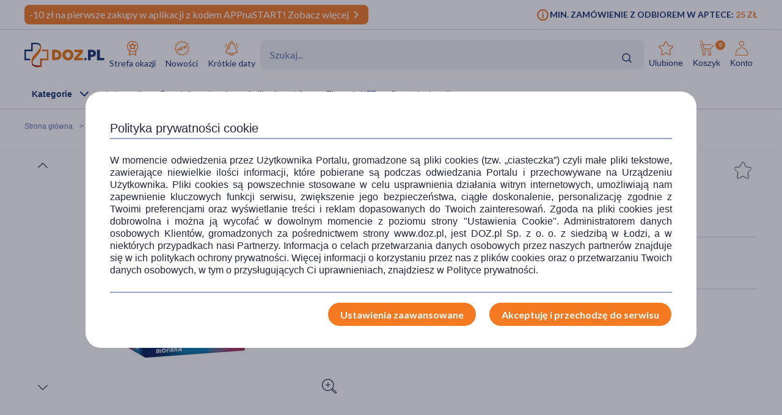

--- FILE ---
content_type: text/css; charset=UTF-8
request_url: https://app.agencjaks.pl/accessmate/a2n766879e/style.css
body_size: 709486
content:
/* Cache generated: 2026-01-19 19:26:19 */
/* cookieMate: Dyslexia Font CSS */
@font-face{font-family:'OpenDyslexic';src:url('[data-uri]') format('woff2'),url('[data-uri]') format('woff');font-weight:normal;font-style:italic;font-display:swap}@font-face{font-family:'OpenDyslexic';src:url('[data-uri]') format('woff2'),url('[data-uri]') format('woff');font-weight:bold;font-style:italic;font-display:swap}@font-face{font-family:'OpenDyslexicAlta';src:url('[data-uri]') format('woff2'),url('[data-uri]') format('woff');font-weight:normal;font-style:italic;font-display:swap}@font-face{font-family:'OpenDyslexicAlta';src:url('[data-uri]') format('woff2'),url('[data-uri]') format('woff');font-weight:normal;font-style:normal;font-display:swap}@font-face{font-family:'OpenDyslexic';src:url('[data-uri]') format('woff2'),url('[data-uri]') format('woff');font-weight:bold;font-style:normal;font-display:swap}@font-face{font-family:'OpenDyslexic';src:url('[data-uri]') format('woff2'),url('[data-uri]') format('woff');font-weight:normal;font-style:normal;font-display:swap}@font-face{font-family:'OpenDyslexicAlta';src:url('[data-uri]') format('woff2'),url('[data-uri]') format('woff');font-weight:bold;font-style:normal;font-display:swap}@font-face{font-family:'OpenDyslexicMono';src:url('[data-uri]') format('woff2'),url('[data-uri]') format('woff');font-weight:normal;font-style:normal;font-display:swap}@font-face{font-family:'OpenDyslexicAlta';src:url('[data-uri]') format('woff2'),url('[data-uri]') format('woff');font-weight:bold;font-style:italic;font-display:swap}
/* cookieMate: Core CSS */
:root{--ks-accessibility-white:#fff;--ks-accessibility-grey:#f9f8f5;--ks-accessibility-light-black:#3a3a3a;--ks-accessibility-black:#1c1c1c;--ks-accessibility-blue:#4120e7;--ks-accessibility-dark:#232323;--ks-accessibility-icon-dark:invert(40%) sepia(0%) saturate(2841%) hue-rotate(141deg) brightness(85%) contrast(76%);--ks-accessibility-icon-white:brightness(0) invert(1);--ks-accessibility-icon-blue:invert(14%) sepia(83%) saturate(7491%) hue-rotate(255deg) brightness(89%) contrast(103%);--ks-accessibility-icon-grey:invert(49%) sepia(0%) saturate(77%) hue-rotate(185deg) brightness(92%) contrast(89%);--ks-accessibility-button-background-hover:#f1efff;--ks-accessibility-button-border-color-hover:#a99af4}@font-face{font-family:"Poppins";font-weight:400;font-style:normal;font-display:swap;src:url("https://app.agencjaks.pl/gfx/font/Poppins/Poppins-Regular.ttf");src:url("https://app.agencjaks.pl/gfx/font/Poppins/Poppins-Regular.ttf") format('truetype')}@font-face{font-family:"Poppins";font-weight:400;font-style:italic;font-display:swap;src:url("https://app.agencjaks.pl/gfx/font/Poppins/Poppins-Italic.ttf");src:url("https://app.agencjaks.pl/gfx/font/Poppins/Poppins-Italic.ttf") format('truetype')}@font-face{font-family:"Poppins";font-weight:500;font-style:normal;font-display:swap;src:url("https://app.agencjaks.pl/gfx/font/Poppins/Poppins-Medium.ttf");src:url("https://app.agencjaks.pl/gfx/font/Poppins/Poppins-Medium.ttf") format('truetype')}@font-face{font-family:"Poppins";font-weight:600;font-style:normal;font-display:swap;src:url("https://app.agencjaks.pl/gfx/font/Poppins/Poppins-SemiBold.ttf");src:url("https://app.agencjaks.pl/gfx/font/Poppins/Poppins-SemiBold.ttf") format('truetype')}.accessibility-widget *{box-sizing:border-box}.accessibility-widget{position:fixed !important;z-index:21474835;bottom:0}.accessibility-button{display:block;position:fixed;bottom:20px;left:20px;padding:1px 6px;outline:none;border:none;opacity:0;background:none !important;z-index:-1;transition:transform 0.3s ease,opacity 1.2s ease-in}.accessibility-button.show{opacity:1;cursor:pointer}.widget-left{left:0}.widget-right{right:0}.accessibility-button:hover{transform:scale(1.1)}.accessibility-menu{display:none;align-items:center;justify-content:space-between;align-self:stretch;flex-wrap:wrap;gap:25px;padding:30px 30px 20px 30px;margin:0;max-height:100vh;max-width:490px;min-width:490px;border-bottom-left-radius:20px;border-top-left-radius:20px;background-color:var(--ks-accessibility-grey);color:var(--ks-accessibility-black);overflow-x:hidden;overflow-y:auto;scroll-behavior:smooth;transition:all 0.6s ease}.accessibility-menu.accessibility-rtl{direction:rtl;border-radius:0;border-bottom-right-radius:20px;border-top-right-radius:20px}.accessibility-menu.accessibility-rtl .accessibility-preheader-block,.accessibility-menu.accessibility-rtl .accessibility-profiles-header,.accessibility-menu.accessibility-rtl .accessibility-option-header,.accessibility-menu.accessibility-rtl .accessibility-header-block,.accessibility-menu.accessibility-rtl .accessibility-profiles-group,.accessibility-menu.accessibility-rtl .reset,.accessibility-menu.accessibility-rtl .accessibility-footer,.accessibility-menu.accessibility-rtl #confirmation-buttons,.accessibility-menu.accessibility-rtl #confirmation-content{flex-direction:row-reverse}.accessibility-menu.accessibility-rtl .accessibility-option-group .accessibility-option button{flex-direction:row-reverse;justify-content:flex-start}.accessibility-menu::-webkit-scrollbar{width:15px}.accessibility-menu::-webkit-scrollbar-thumb{background-color:#d7d7d7;border-radius:10px;border:3px solid transparent;background-clip:content-box}.accessibility-menu::-webkit-scrollbar-track{background-color:transparent;border-radius:8px;background-color:var(--ks-accessibility-white);border:1px solid var(--ks-accessibility-white)}.accessibility-menu.darkmode::-webkit-scrollbar{width:15px}.accessibility-menu.darkmode::-webkit-scrollbar-thumb{background-color:var(--ks-accessibility-light-black);border-radius:10px;border:3px solid transparent;background-clip:content-box}.accessibility-menu.darkmode::-webkit-scrollbar-track{background-color:transparent;border-radius:8px;background-color:var(--ks-accessibility-dark);border:1px solid var(--ks-accessibility-black)}.accessibility-menu.darkmode{background-color:var(--ks-accessibility-dark);color:var(--ks-accessibility-white)}#accessibility-close{background:none;border:none;outline:none;padding:0;cursor:pointer}#accessibility-close:focus{outline:3px solid var(--ks-accessibility-blue)}.accessibility-menu.darkmode #accesibility-close{filter:var(--ks-accessibility-icon-white)}.accessibility-menu .accessibility-preheader-block{display:flex;align-items:center;justify-content:space-between;flex:1;min-width:100%}.accessibility-menu .accessibility-preheader-block label{position:relative;display:block;width:64px;height:32px;background:var(--ks-accessibility-black) !important;border-radius:200px;cursor:pointer}.accessibility-menu .accessibility-preheader-block label:after{content:"";width:22px;height:22px;position:absolute;top:5px;left:6px;background:var(--ks-accessibility-white);border-radius:180px;box-shadow:0 5px 10px rgba(0,0,0,.2)}.accessibility-menu .accessibility-preheader-block input{width:0;height:0;visibility:hidden}.accessibility-menu .accessibility-preheader-block input:checked+label{background:var(--ks-accessibility-white) !important}.accessibility-menu .accessibility-preheader-block input:checked+label:after{left:58px;transform:translateX(-100%);background:linear-gradient(180deg,#777,var(--ks-accessibility-black))}.accessibility-menu .accessibility-preheader-block label,label:after{transition:0.3s}.accessibility-menu .accessibility-preheader-block label:active::after{width:53px}.accessibility-menu .accessibility-preheader-block label .accessibility-darkmode-icons .accessibility-darkmode-icon-sun{position:absolute;left:5px;top:6px;background-image:url(https://app.agencjaks.pl/accessmate/gfx/icons/lightmode.svg);width:20px;height:20px}.accessibility-menu .accessibility-preheader-block label .accessibility-darkmode-icons .accessibility-darkmode-icon-moon{position:absolute;right:8px;top:6px;background-image:url(https://app.agencjaks.pl/accessmate/gfx/icons/darkmode.svg);width:20px;height:20px}.accessibility-menu .accessibility-header-block{display:flex;align-items:center;justify-content:space-between;flex:1;min-width:100%}.accessibility-menu .accessibility-header-block .accessibility-header p{margin:0;color:var(--ks-accessibility-black);font-weight:600;font-size:20px !important;zoom:1 !important;font-family:"Poppins",sans-serif !important;line-height:1 !important;word-spacing:normal !important;letter-spacing:normal !important;transition:all 0.6s ease}.accessibility-menu.darkmode .accessibility-header-block .accessibility-header p{color:var(--ks-accessibility-white)}.accessibility-menu .accessibility-profiles-header,.accessibility-menu .accessibility-option-header{position:relative;display:flex;align-items:center;justify-content:space-between;width:100%}.accessibility-menu .accessibility-profiles-header p,.accessibility-menu .accessibility-option-header p{font-size:18px !important;zoom:1 !important;font-family:"Poppins",sans-serif !important;line-height:1 !important;word-spacing:normal !important;letter-spacing:normal !important;margin:0;color:var(--ks-accessibility-black);transition:all 0.6s ease}.accessibility-menu.darkmode .accessibility-profiles-header p,.accessibility-menu.darkmode .accessibility-option-header p{color:var(--ks-accessibility-white)}.accessibility-menu .accessibility-profiles-group{display:flex;flex-wrap:wrap;align-content:center;justify-content:space-between;width:100%;gap:15px}.accessibility-menu .accessibility-profiles-group .accessibility-profile{position:relative;display:flex;justify-content:center;align-items:center;flex-direction:column}.accessibility-menu .accessibility-profiles-group .accessibility-profile .selected-button{background-color:var(--ks-accessibility-blue) !important;color:var(--ks-accessibility-white) !important}.accessibility-menu .accessibility-profiles-group .accessibility-profile button.selected-button .profile-icon{filter:var(--ks-accessibility-icon-white) !important}.accessibility-menu.darkmode .accessibility-profiles-group .accessibility-profile button.selected-button button .profile-icon{filter:var(--ks-accessibility-icon-white) !important}.accessibility-menu.darkmode .accessibility-profiles-group .accessibility-profile button .profile-icon{filter:var(--ks-accessibility-icon-grey)}.accessibility-menu .accessibility-profiles-group .accessibility-profile button{display:flex;align-items:center;justify-content:center;flex-direction:column;width:125px;height:100px;padding:10px 0;gap:10px;border-radius:10px;font-size:14px !important;font-family:"Poppins",sans-serif !important;font-weight:400;line-height:1.1 !important;background-color:var(--ks-accessibility-white);border:1px solid var(--ks-accessibility-white);text-transform:none !important;letter-spacing:normal !important;max-height:100px;min-height:100px;color:var(--ks-accessibility-black);transition:all 0.6s ease;cursor:pointer}.accessibility-menu.darkmode .accessibility-profiles-group .accessibility-profile button{background-color:var(--ks-accessibility-black);color:var(--ks-accessibility-white);transition:all 0.6s ease}.accessibility-menu .accessibility-option-group{display:flex;justify-content:flex-start;flex-direction:column;align-items:center;gap:10px;width:100%}.accessibility-menu .accessibility-option-group .accessibility-option{width:100%}.accessibility-menu.darkmode .accessibility-option-group .accessibility-option button{background-color:var(--ks-accessibility-black) !important;color:var(--ks-accessibility-white) !important;transition:all 0.6s ease}.accessibility-menu.darkmode .accessibility-option-group .accessibility-option button.selected-button .icon{filter:var(--ks-accessibility-icon-white);transition:all 0.6s ease}.accessibility-menu.darkmode .accessibility-option-group .accessibility-option button .icon{filter:var(--ks-accessibility-icon-dark);transition:all 0.6s ease}.accessibility-menu .accessibility-option-group .accessibility-option button{position:relative;display:flex;align-items:center;justify-content:flex-start;gap:10px;padding:0 15px;width:100%;height:45px;min-height:45px;text-transform:none;letter-spacing:normal !important;border-radius:10px;font-size:14px !important;font-weight:400;font-family:"Poppins",sans-serif !important;background-color:var(--ks-accessibility-white);border:1px solid var(--ks-accessibility-white);color:var(--ks-accessibility-black);transition:all 0.6s ease;cursor:pointer}.accessibility-menu .accessibility-option-group .accessibility-option button .icon{margin:0}.accessibility-menu .accessibility-option-group .accessibility-option button.selected-button .icon{filter:var(--ks-accessibility-icon-blue)}.accessibility-menu:not(.darkmode) .accessibility-option-group .accessibility-option button:hover,.accessibility-menu:not(.darkmode) .accessibility-profiles-group .accessibility-profile button:hover{background-color:var(--ks-accessibility-button-background-hover);border:1px solid var(--ks-accessibility-button-border-color-hover);transition:all 0.6s ease}.accessibility-menu.darkmode .accessibility-option-group .accessibility-option button:hover,.accessibility-menu.darkmode .accessibility-profiles-group .accessibility-profile button:hover{background-color:#444 !important;transition:all 0.6s ease}.fontSize-step1{right:100px !important}.fontSize-step2{right:75px !important}.fontSize-step3{right:50px !important}.screenReader-step1{right:125px !important}.screenReader-step2{right:100px !important}.screenReader-step3{right:75px !important}.screenReader-step4{right:50px !important}.accessibility-menu .accessibility-option-group .accessibility-option button .steps .step:first-child{position:absolute;right:75px;border-radius:20px}.accessibility-menu .accessibility-option-group .accessibility-option button .steps .step{display:flex;position:absolute;right:50px;width:17px;height:3px;background-color:#440cff !important}.accessibility-menu.darkmode .accessibility-footer{background-color:var(--ks-accessibility-dark);color:var(--ks-accessibility-white)}.accessibility-footer{display:flex;align-items:center;justify-content:space-between;width:100%;background-color:var(--ks-accessibility-grey);color:var(--ks-accessibility-black);transition:all 0.6s ease}.accessibility-menu.accessibility-rtl .accessibility-footer .accessibility-form{display:flex;flex-direction:column;justify-content:center;align-items:flex-end;line-height:1.5}.accessibility-menu .accessibility-footer .accessibility-form{display:flex;flex-direction:column;justify-content:center;align-items:flex-start}.accessibility-menu.darkmode .accessibility-footer .accessibility-form a{color:var(--ks-accessibility-grey) !important}.accessibility-footer .accessibility-form a{font-family:"Poppins",sans-serif !important;color:var(--ks-accessibility-black);opacity:.75;text-decoration:none !important;font-size:14px !important;text-align:left !important;transition:all 0.6s ease;opacity:.75;transition:opacity 0.6s ease,color 0.4s ease;cursor:pointer}.accessibility-menu.darkmode .accessibility-footer .accessibility-form a:hover,.accessibility-footer .accessibility-form a:hover{color:var(--ks-accessibility-blue) !important;opacity:1}.accessibility-menu.darkmode .accessibility-footer .accessibility-logo #accessibility-logo-link{display:block;background-image:url(https://app.agencjaks.pl/accessmate/gfx/icons/accessmate-black.svg) !important;width:140px;height:34px;background-size:cover;transition:all 0.6s ease}.accessibility-menu .accessibility-footer .accessibility-logo #accessibility-logo-link{display:block;background-image:url(https://app.agencjaks.pl/accessmate/gfx/icons/accessmate-white.svg) !important;width:108px;height:25px;background-size:cover;transition:all 0.6s ease}.accessibility-menu .reset{display:flex;justify-content:center;align-items:center;gap:20px;background-color:var(--ks-accessibility-blue) !important;color:var(--ks-accessibility-white) !important;height:100%;width:100%;padding:.8em;border-radius:10px;border:none;font-size:16px !important;letter-spacing:0.5px !important;font-weight:500;font-family:"Poppins",sans-serif !important;text-transform:none !important;min-height:100%;cursor:pointer;transition:opacity 0.6s ease}.accessibility-menu .reset:hover{opacity:0.8}.accessibility-hide-widget{border:none;color:var(--ks-accessibility-black) !important;background:none !important;cursor:pointer;font-size:14px !important;font-family:"Poppins",sans-serif !important;font-weight:400;transition:color 0.6s ease;opacity:.75;line-height:normal !important;padding:0 !important;text-transform:none !important;letter-spacing:normal !important;transition:opacity 0.6s ease,color 0.4s ease}.accessibility-menu.darkmode .accessibility-hide-widget{color:var(--ks-accessibility-white) !important;transition:color 0.6s ease}.accessibility-hide-widget:hover,.accessibility-menu.darkmode .accessibility-hide-widget:hover{color:var(--ks-accessibility-blue) !important;opacity:1}.selected-button{background-color:var(--ks-accessibility-white) !important;color:var(--ks-accessibility-blue) !important;box-shadow:0 6px 20px -5px rgba(0,0,0,.28)}.selected-icon{visibility:hidden;opacity:0}.selected-button .selected-icon{background-image:url(https://app.agencjaks.pl/accessmate/gfx/icons/checked.svg);position:absolute;right:15px;width:16px;height:16px;background-repeat:no-repeat;visibility:visible;opacity:1}.profile-icon{width:24px;height:24px;transition:all 0.6s ease}.accessibility-menu .reset .icon{width:16px;height:16px}.accessibility-option .icon,#accessibility-close.icon,#accessibility-button .icon{display:inline-block;width:22px;height:22px;background-size:cover;transition:all 0.6s ease}#accessibility-button .icon{background-image:url(https://app.agencjaks.pl/accessmate/gfx/icons/accessibility.svg);width:52px;height:52px;margin:0}#change-contrast .icon{background-image:url(https://app.agencjaks.pl/accessmate/gfx/icons/contrast.svg)}#change-greyscale .icon{background-image:url(https://app.agencjaks.pl/accessmate/gfx/icons/greyscale.svg)}#toggle-font-size .icon{background-image:url(https://app.agencjaks.pl/accessmate/gfx/icons/font.svg)}#change-saturation .icon{background-image:url(https://app.agencjaks.pl/accessmate/gfx/icons/saturate.svg)}#change-line-height .icon{background-image:url(https://app.agencjaks.pl/accessmate/gfx/icons/line-height.svg)}#change-word-space .icon{background-image:url(https://app.agencjaks.pl/accessmate/gfx/icons/word-spacing.svg)}#toggle-font .icon{background-image:url(https://app.agencjaks.pl/accessmate/gfx/icons/friendly-font.svg)}#toggle-animations .icon{background-image:url(https://app.agencjaks.pl/accessmate/gfx/icons/pause.svg)}#toggle-animations.selected-button .icon{background-image:url(https://app.agencjaks.pl/accessmate/gfx/icons/play.svg)}#toggle-images .icon{background-image:url(https://app.agencjaks.pl/accessmate/gfx/icons/image-slash.svg)}#toggle-images.selected-button .icon{background-image:url(https://app.agencjaks.pl/accessmate/gfx/icons/images.svg)}#toggle-cursor .icon{background-image:url(https://app.agencjaks.pl/accessmate/gfx/icons/cursor.svg)}#toggle-shine-links .icon{background-image:url(https://app.agencjaks.pl/accessmate/gfx/icons/link.svg)}#toggle-shine-headers .icon{background-image:url(https://app.agencjaks.pl/accessmate/gfx/icons/header.svg)}#toggle-shine-links.selected-button .icon{background-image:url(https://app.agencjaks.pl/accessmate/gfx/icons/link-slash.svg)}#toggle-screen-reader .icon{background-image:url(https://app.agencjaks.pl/accessmate/gfx/icons/screen-reader.svg)}#accessibility-close .icon{display:block;background:none !important;background-image:url(https://app.agencjaks.pl/accessmate/gfx/icons/close.svg) !important;width:26px;height:26px;margin:0;transition:all 0.6s ease}.accessibility-menu.darkmode #accessibility-close .icon{filter:var(--ks-accessibility-icon-white)}#change-text-align .icon{background-image:url(https://app.agencjaks.pl/accessmate/gfx/icons/text-left.svg)}#reset .icon{background-image:url(https://app.agencjaks.pl/accessmate/gfx/icons/reset.svg);filter:var(--ks-accessibility-icon-white)}#adhd .profile-icon{background-image:url(https://app.agencjaks.pl/accessmate/gfx/icons/adhd.svg)}#epilepsy .profile-icon{background-image:url(https://app.agencjaks.pl/accessmate/gfx/icons/brain.svg)}#eyeDisorder .profile-icon{background-image:url(https://app.agencjaks.pl/accessmate/gfx/icons/eye.svg)}#dyslexia .profile-icon{background-image:url(https://app.agencjaks.pl/accessmate/gfx/icons/dyslexia.svg)}#colorBlind .profile-icon{background-image:url(https://app.agencjaks.pl/accessmate/gfx/icons/color-blind.svg)}#blindness .profile-icon{background-image:url(https://app.agencjaks.pl/accessmate/gfx/icons/voice.svg)}.accessibility-menu #confirmation-dialog{display:none;justify-content:center;align-items:center;flex-direction:column;background-color:var(--ks-accessibility-grey);color:var(--ks-accessibility-black);border:none;box-shadow:5px 0 30px rgba(0,0,0,.2);width:320px;height:250px;padding:30px;border-radius:10px}.accessibility-menu.darkmode #confirmation-dialog{background-color:var(--ks-accessibility-dark);color:var(--ks-accessibility-white);border:2px solid var(--ks-accessibility-black)}.accessibility-menu #confirmation-content{display:flex;direction:ltr;font-size:16px !important;zoom:1 !important;font-family:"Poppins",sans-serif !important;font-weight:400}#confirmation-buttons{display:flex;justify-content:space-between;align-items:center;width:100%;gap:40px}#confirmation-dialog #confirm-yes,#confirmation-dialog #confirm-no{display:flex;justify-content:center;align-items:center;gap:20px;height:100%;width:100px;padding:.8em;background:none !important;border-radius:10px;border:none;font-size:16px !important;letter-spacing:0.5px !important;font-weight:500;font-family:"Poppins",sans-serif !important}#confirmation-dialog #confirm-yes{border:2px solid #28a745;color:#28a745;transition:all 0.3s ease}#confirmation-dialog #confirm-no{border:2px solid#F44336;color:#f44336;transition:all 0.3s ease}#confirmation-dialog #confirm-yes:hover{background:#28a745 !important;color:var(--ks-accessibility-white)}#confirmation-dialog #confirm-no:hover{background:#f44336 !important;color:var(--ks-accessibility-white)}@media (max-width:500px){.accessibility-menu{padding:15px;max-height:90vh;min-width:calc(100vw - 12px)}.accessibility-menu .accessibility-footer .accessibility-logo #accessibility-logo-link{width:140px;height:34px}.accessibility-menu .accessibility-profiles-group{gap:10px;justify-content:space-evenly}.accessibility-menu .accessibility-profiles-group .accessibility-profile button{width:42vw;height:100px;padding:0 10px;gap:5px}.accessibility-menu.darkmode::-webkit-scrollbar,.accessibility-menu::-webkit-scrollbar{width:10px}.screenReader-step1,.screenReader-step2,.screenReader-step3,.screenReader-step4{opacity:0 !important}}@media (max-width:420px){.accessibility-menu{padding:10px;border-radius:0;max-width:100vw}.accessibility-menu .reset{gap:5px;font-size:14px !important}.accessibility-menu .accessibility-option-group .accessibility-option button .steps .step:first-child{right:64px}.accessibility-menu .accessibility-option-group .accessibility-option button .steps .step{right:40px}.accessibility-menu .accessibility-option-group .accessibility-option button{padding:0 5px;font-size:13px !important;gap:5px}.accessibility-menu .reset .icon{min-width:16px;min-height:16px}#change-word-space .steps .wordSpace-step1,#change-word-space .steps .wordSpace-step2{opacity:0 !important}}@media (max-width:364px){.accessibility-menu{padding:5px 10px 5px 5px}.accessibility-menu .accessibility-header-block .accessibility-header p{font-size:16px !important}.accessibility-menu .accessibility-profiles-header p,.accessibility-menu .accessibility-option-header p{font-size:16px !important}}.default-contrast{filter:contrast(100%)}.large-contrast{filter:contrast(200%)}.negative-contrast{filter:invert(1)}.saturation-small{filter:saturate(50%)}.saturation-large{filter:saturate(4)}.greyscale-large{filter:grayscale(2)}.text-align-default{text-align:left}.text-align-center{text-align:center !important}.text-align-right{text-align:right !important}.hidden-image{opacity:0 !important}.animations-stopped{animation-duration:0ms !important;transition-duration:0ms !important}.shined-link{text-decoration:underline !important;color:rgb(255,255,0) !important;fill:rgb(255,255,0) !important;background-color:#000 !important;background:radial-gradient(black,black);font-weight:700}.shined-header{color:rgb(255,4,0) !important;background-color:#ffffff !important;background:radial-gradient(rgb(255,255,255),rgb(255,255,255));font-weight:700}.cursor-line{background:#000;height:2px;position:fixed;width:100%;pointer-events:none;z-index:2147483645}.dark-area{background:rgba(0,0,0,.5);position:fixed;width:100%;pointer-events:none;z-index:21474836}.line-top{top:-50px}.line-bottom{top:50px}.dark-above{top:0;height:50px}.dark-below{top:50px;bottom:0}.basic-font{font-family:Arial,sans-serif !important}.custom-font{font-family:"OpenDyslexic" !important}* body.basic-font,body.basic-font,body.basic-font h1,body.basic-font h2,body.basic-font h3,body.basic-font h4,body.basic-font h5,body.basic-font h6,body.basic-font p,body.basic-font div,body.basic-font ul,body.basic-font li,body.basic-font a,body.basic-font button{font-family:Arial,sans-serif !important}* body.custom-font,body.custom-font,body.custom-font h1,body.custom-font h2,body.custom-font h3,body.custom-font h4,body.custom-font h5,body.custom-font h6,body.custom-font p,body.custom-font div,body.custom-font ul,body.custom-font li,body.custom-font a,body.custom-font button{font-family:"OpenDyslexic" !important}body.text-align-center .toright{text-align:center !important}body.text-align-right .toright{text-align:right !important}body.text-align-center .center{text-align:center !important}body.text-align-right .center{text-align:right !important}@media (max-width:992px){#adhdd,#toggle-cursor,.adhd-profile-accessmate{display:none !important;visibility:hidden}.accessibility-profiles-group{gap:10px !important;justify-content:flex-start !important}}
/* cookieMate: Custom CSS */
:root{--ks-accessibility-main:#315e17;--ks-accessibility-main-hover:#EAECF3}@media screen and (max-width:560px){.accessibility-button{left:15px;bottom:90px}}